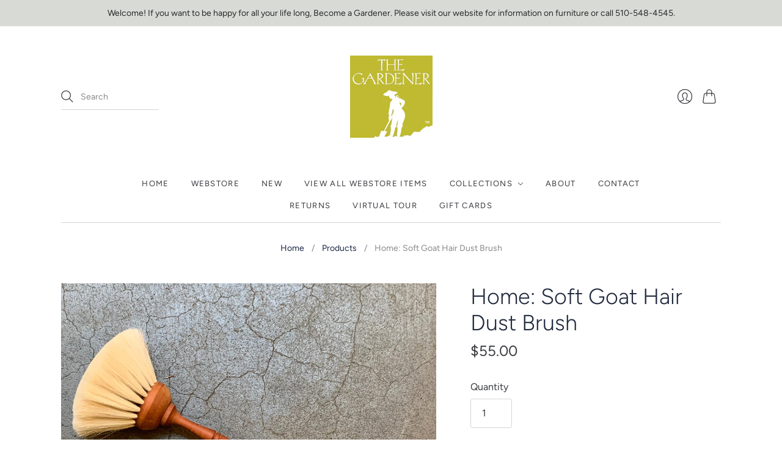

--- FILE ---
content_type: text/css
request_url: https://thegardenerstore.com/cdn/shop/t/5/compiled_assets/styles.css?1011
body_size: -729
content:
/*# sourceMappingURL=/cdn/shop/t/5/compiled_assets/styles.css.map?1011= */
